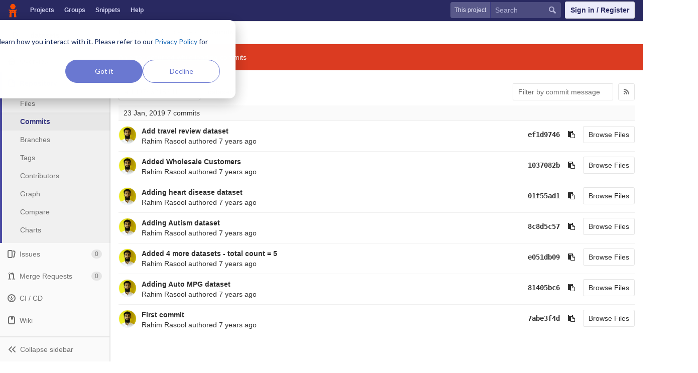

--- FILE ---
content_type: text/html; charset=utf-8
request_url: https://code.datasciencedojo.com/rebeccam/datasets/commits/ef1d97462157d1f6d979dc251ed6f63fbd9f4fff
body_size: 6342
content:
<!DOCTYPE html>
<html class="" lang="en">
<head prefix="og: http://ogp.me/ns#">
<meta charset="utf-8">
<meta content="IE=edge" http-equiv="X-UA-Compatible">
<meta content="object" property="og:type">
<meta content="Code" property="og:site_name">
<meta content="Commits · ef1d97462157d1f6d979dc251ed6f63fbd9f4fff · Rebecca Merrett / datasets" property="og:title">
<meta content="Data science code, datasets and more" property="og:description">
<meta content="https://code.datasciencedojo.com/assets/tori-f68c3d693c7ce796819c338ec52567e8e9f9bce3d665406eb6b728903fc56c48.png" property="og:image">
<meta content="64" property="og:image:width">
<meta content="64" property="og:image:height">
<meta content="https://code.datasciencedojo.com/rebeccam/datasets/commits/ef1d97462157d1f6d979dc251ed6f63fbd9f4fff" property="og:url">
<meta content="summary" property="twitter:card">
<meta content="Commits · ef1d97462157d1f6d979dc251ed6f63fbd9f4fff · Rebecca Merrett / datasets" property="twitter:title">
<meta content="Data science code, datasets and more" property="twitter:description">
<meta content="https://code.datasciencedojo.com/assets/tori-f68c3d693c7ce796819c338ec52567e8e9f9bce3d665406eb6b728903fc56c48.png" property="twitter:image">

<title>Commits · ef1d97462157d1f6d979dc251ed6f63fbd9f4fff · Rebecca Merrett / datasets · Code</title>
<meta content="Data science code, datasets and more" name="description">
<link rel="shortcut icon" type="image/x-icon" href="/assets/favicon-3b9d47a9a355ceea06a542b78dc1f3ac8f1756f624768accaf05fe105713f542.ico" id="favicon" />
<link rel="stylesheet" media="all" href="/assets/application-38faeff5f0e763c1b0725454bae36fc32a1106938d1ff9511c26b11bfad4c3f1.css" />
<link rel="stylesheet" media="print" href="/assets/print-74b3d49adeaada27337e759b75a34af7cf3d80051de91d60d40570f5a382e132.css" />


<script>
//<![CDATA[
window.gon={};gon.api_version="v4";gon.default_avatar_url="https:\/\/code.datasciencedojo.com\/assets\/no_avatar-849f9c04a3a0d0cea2424ae97b27447dc64a7dbfae83c036c45b403392f0e8ba.png";gon.max_file_size=200;gon.asset_host=null;gon.webpack_public_path="\/assets\/webpack\/";gon.relative_url_root="";gon.shortcuts_path="\/help\/shortcuts";gon.user_color_scheme="white";gon.gitlab_url="https:\/\/code.datasciencedojo.com";gon.revision="dee2c87";gon.gitlab_logo="\/assets\/gitlab_logo-7ae504fe4f68fdebb3c2034e36621930cd36ea87924c11ff65dbcb8ed50dca58.png";gon.sprite_icons="\/assets\/icons-2666da8eb968ba69467c0369d020bf011a5d0b1bd253ba0dbcc43bd0ccbd0dcb.svg";gon.sprite_file_icons="\/assets\/file_icons-7262fc6897e02f1ceaf8de43dc33afa5e4f9a2067f4f68ef77dcc87946575e9e.svg";gon.test_env=false;gon.suggested_label_colors=["#0033CC","#428BCA","#44AD8E","#A8D695","#5CB85C","#69D100","#004E00","#34495E","#7F8C8D","#A295D6","#5843AD","#8E44AD","#FFECDB","#AD4363","#D10069","#CC0033","#FF0000","#D9534F","#D1D100","#F0AD4E","#AD8D43"];
//]]>
</script>

<script src="/assets/webpack/webpack_runtime.bf993a5b9d06faed3c70.bundle.js" defer="defer"></script>
<script src="/assets/webpack/common.db159cd75479db13c6a5.bundle.js" defer="defer"></script>
<script src="/assets/webpack/main.b9fa1bb4b84fda196c23.bundle.js" defer="defer"></script>

<script src="/assets/webpack/pages.projects.01592773ca8dd5701db7.bundle.js" defer="defer"></script>
<script src="/assets/webpack/pages.projects.commits.show.b6c4be6c3aca5ad7cbe8.bundle.js" defer="defer"></script>

<meta name="csrf-param" content="authenticity_token" />
<meta name="csrf-token" content="WQc2FDCl+a4i+9bx/CkkPVKuI8jHOSIE+FDwVz2lw9snrtQUrKZm3C7lwkNeGgYYBC6yZ3Gz7NnF6kY2fwhu+Q==" />
<meta content="origin-when-cross-origin" name="referrer">
<meta content="width=device-width, initial-scale=1, maximum-scale=1" name="viewport">
<meta content="#474D57" name="theme-color">
<link rel="apple-touch-icon" type="image/x-icon" href="/assets/touch-icon-iphone-5a9cee0e8a51212e70b90c87c12f382c428870c0ff67d1eb034d884b78d2dae7.png" />
<link rel="apple-touch-icon" type="image/x-icon" href="/assets/touch-icon-ipad-a6eec6aeb9da138e507593b464fdac213047e49d3093fc30e90d9a995df83ba3.png" sizes="76x76" />
<link rel="apple-touch-icon" type="image/x-icon" href="/assets/touch-icon-iphone-retina-72e2aadf86513a56e050e7f0f2355deaa19cc17ed97bbe5147847f2748e5a3e3.png" sizes="120x120" />
<link rel="apple-touch-icon" type="image/x-icon" href="/assets/touch-icon-ipad-retina-8ebe416f5313483d9c1bc772b5bbe03ecad52a54eba443e5215a22caed2a16a2.png" sizes="152x152" />
<link color="rgb(226, 67, 41)" href="/assets/logo-d36b5212042cebc89b96df4bf6ac24e43db316143e89926c0db839ff694d2de4.svg" rel="mask-icon">
<meta content="/assets/msapplication-tile-1196ec67452f618d39cdd85e2e3a542f76574c071051ae7effbfde01710eb17d.png" name="msapplication-TileImage">
<meta content="#30353E" name="msapplication-TileColor">
<link rel="alternate" type="application/atom+xml" title="datasets:ef1d97462157d1f6d979dc251ed6f63fbd9f4fff commits" href="/rebeccam/datasets/commits/ef1d97462157d1f6d979dc251ed6f63fbd9f4fff?format=atom" />



<script nonce="true">
//<![CDATA[
(function(w,d,s,l,i){w[l]=w[l]||[];w[l].push({'gtm.start':new Date().getTime(),event:'gtm.js'});
var f=d.getElementsByTagName(s)[0],j=d.createElement(s),dl=l!='dataLayer'?'&l='+l:'';
j.async=true;
j.src='https://www.googletagmanager.com/gtm.js?id='+i+dl;f.parentNode.insertBefore(j,f);
})(window,document,'script','dataLayer','GTM-597X89S');

//]]>
</script></head>

<body class="ui_indigo " data-find-file="/rebeccam/datasets/find_file/ef1d97462157d1f6d979dc251ed6f63fbd9f4fff" data-group="" data-page="projects:commits:show" data-project="datasets">
<noscript><iframe src="https://www.googletagmanager.com/ns.html?id=GTM-597X89S" height="0" width="0" style="display:none;visibility:hidden"></iframe></noscript>


<header class="navbar navbar-gitlab qa-navbar">
<a class="sr-only gl-accessibility" href="#content-body" tabindex="1">Skip to content</a>
<div class="container-fluid">
<div class="header-content">
<div class="title-container">
<h1 class="title">
<a title="Dashboard" id="logo" href="/"><img data-src="/uploads/-/system/appearance/header_logo/1/Data_Science_Dojo.png" class=" lazy" src="[data-uri]" />
</a></h1>
<ul class="list-unstyled navbar-sub-nav">
<li class="home"><a title="Projects" class="dashboard-shortcuts-projects" href="/explore/projects">Projects
</a></li><li class=""><a title="Groups" class="dashboard-shortcuts-groups" href="/explore/groups">Groups
</a></li><li class=""><a title="Snippets" class="dashboard-shortcuts-snippets" href="/explore/snippets">Snippets
</a></li><li>
<a title="About GitLab CE" href="https://datasciencedojo.com/faqs/">Help</a>
</li>
</ul>

</div>
<div class="navbar-collapse collapse">
<ul class="nav navbar-nav">
<li class="hidden-sm hidden-xs">
<div class="has-location-badge search search-form">
<form class="navbar-form" action="/search" accept-charset="UTF-8" method="get"><input name="utf8" type="hidden" value="&#x2713;" /><div class="search-input-container">
<div class="location-badge">This project</div>
<div class="search-input-wrap">
<div class="dropdown" data-url="/search/autocomplete">
<input type="search" name="search" id="search" placeholder="Search" class="search-input dropdown-menu-toggle no-outline js-search-dashboard-options" spellcheck="false" tabindex="1" autocomplete="off" data-issues-path="/dashboard/issues" data-mr-path="/dashboard/merge_requests" aria-label="Search" />
<button class="hidden js-dropdown-search-toggle" data-toggle="dropdown" type="button"></button>
<div class="dropdown-menu dropdown-select">
<div class="dropdown-content"><ul>
<li class="dropdown-menu-empty-item">
<a>
Loading...
</a>
</li>
</ul>
</div><div class="dropdown-loading"><i aria-hidden="true" data-hidden="true" class="fa fa-spinner fa-spin"></i></div>
</div>
<svg class="s16 search-icon"><use xlink:href="/assets/icons-2666da8eb968ba69467c0369d020bf011a5d0b1bd253ba0dbcc43bd0ccbd0dcb.svg#search"></use></svg>
<svg class="s16 clear-icon js-clear-input"><use xlink:href="/assets/icons-2666da8eb968ba69467c0369d020bf011a5d0b1bd253ba0dbcc43bd0ccbd0dcb.svg#close"></use></svg>
</div>
</div>
</div>
<input type="hidden" name="group_id" id="group_id" class="js-search-group-options" />
<input type="hidden" name="project_id" id="search_project_id" value="119" class="js-search-project-options" data-project-path="datasets" data-name="datasets" data-issues-path="/rebeccam/datasets/issues" data-mr-path="/rebeccam/datasets/merge_requests" data-issues-disabled="false" />
<input type="hidden" name="scope" id="scope" value="commits" />
<input type="hidden" name="repository_ref" id="repository_ref" value="ef1d97462157d1f6d979dc251ed6f63fbd9f4fff" />

<div class="search-autocomplete-opts hide" data-autocomplete-path="/search/autocomplete" data-autocomplete-project-id="119" data-autocomplete-project-ref="ef1d97462157d1f6d979dc251ed6f63fbd9f4fff"></div>
</form></div>

</li>
<li class="visible-sm-inline-block visible-xs-inline-block">
<a title="Search" aria-label="Search" data-toggle="tooltip" data-placement="bottom" data-container="body" href="/search"><svg class="s16"><use xlink:href="/assets/icons-2666da8eb968ba69467c0369d020bf011a5d0b1bd253ba0dbcc43bd0ccbd0dcb.svg#search"></use></svg>
</a></li>
<li>
<div>
<a class="btn btn-sign-in" href="/users/sign_in?redirect_to_referer=yes">Sign in / Register</a>
<!-- %a.btn.btn-sign-in{ href: "/users/auth/dojo_login?redirect_to_referer=yes", tabindex: "1" } Skip to content -->
</div>
</li>
</ul>
</div>
<button class="navbar-toggle hidden-sm hidden-md hidden-lg" type="button">
<span class="sr-only">Toggle navigation</span>
<svg class="s12 more-icon js-navbar-toggle-right"><use xlink:href="/assets/icons-2666da8eb968ba69467c0369d020bf011a5d0b1bd253ba0dbcc43bd0ccbd0dcb.svg#more"></use></svg>
<svg class="s12 close-icon js-navbar-toggle-left"><use xlink:href="/assets/icons-2666da8eb968ba69467c0369d020bf011a5d0b1bd253ba0dbcc43bd0ccbd0dcb.svg#close"></use></svg>
</button>
</div>
</div>
</header>

<div class="layout-page page-with-contextual-sidebar">
<div class="nav-sidebar">
<div class="nav-sidebar-inner-scroll">
<div class="context-header">
<a title="datasets" href="/rebeccam/datasets"><div class="avatar-container s40 project-avatar">
<div class="avatar s40 avatar-tile identicon" style="background-color: #FFEBEE; color: #555">D</div>
</div>
<div class="sidebar-context-title">
datasets
</div>
</a></div>
<ul class="sidebar-top-level-items">
<li class="home"><a class="shortcuts-project" href="/rebeccam/datasets"><div class="nav-icon-container">
<svg><use xlink:href="/assets/icons-2666da8eb968ba69467c0369d020bf011a5d0b1bd253ba0dbcc43bd0ccbd0dcb.svg#project"></use></svg>
</div>
<span class="nav-item-name">
Overview
</span>
</a><ul class="sidebar-sub-level-items">
<li class="fly-out-top-item"><a href="/rebeccam/datasets"><strong class="fly-out-top-item-name">
Overview
</strong>
</a></li><li class="divider fly-out-top-item"></li>
<li class=""><a title="Project details" class="shortcuts-project" href="/rebeccam/datasets"><span>Details</span>
</a></li><li class=""><a title="Activity" class="shortcuts-project-activity" href="/rebeccam/datasets/activity"><span>Activity</span>
</a></li><li class=""><a title="Cycle Analytics" class="shortcuts-project-cycle-analytics" href="/rebeccam/datasets/cycle_analytics"><span>Cycle Analytics</span>
</a></li></ul>
</li><li class="active"><a class="shortcuts-tree" href="/rebeccam/datasets/tree/ef1d97462157d1f6d979dc251ed6f63fbd9f4fff"><div class="nav-icon-container">
<svg><use xlink:href="/assets/icons-2666da8eb968ba69467c0369d020bf011a5d0b1bd253ba0dbcc43bd0ccbd0dcb.svg#doc_text"></use></svg>
</div>
<span class="nav-item-name">
Repository
</span>
</a><ul class="sidebar-sub-level-items">
<li class="fly-out-top-item active"><a href="/rebeccam/datasets/tree/ef1d97462157d1f6d979dc251ed6f63fbd9f4fff"><strong class="fly-out-top-item-name">
Repository
</strong>
</a></li><li class="divider fly-out-top-item"></li>
<li class=""><a href="/rebeccam/datasets/tree/ef1d97462157d1f6d979dc251ed6f63fbd9f4fff">Files
</a></li><li class="active"><a href="/rebeccam/datasets/commits/ef1d97462157d1f6d979dc251ed6f63fbd9f4fff">Commits
</a></li><li class=""><a href="/rebeccam/datasets/branches">Branches
</a></li><li class=""><a href="/rebeccam/datasets/tags">Tags
</a></li><li class=""><a href="/rebeccam/datasets/graphs/ef1d97462157d1f6d979dc251ed6f63fbd9f4fff">Contributors
</a></li><li class=""><a href="/rebeccam/datasets/network/ef1d97462157d1f6d979dc251ed6f63fbd9f4fff">Graph
</a></li><li class=""><a href="/rebeccam/datasets/compare?from=master&amp;to=ef1d97462157d1f6d979dc251ed6f63fbd9f4fff">Compare
</a></li><li class=""><a href="/rebeccam/datasets/graphs/ef1d97462157d1f6d979dc251ed6f63fbd9f4fff/charts">Charts
</a></li></ul>
</li><li class=""><a class="shortcuts-issues" href="/rebeccam/datasets/issues"><div class="nav-icon-container">
<svg><use xlink:href="/assets/icons-2666da8eb968ba69467c0369d020bf011a5d0b1bd253ba0dbcc43bd0ccbd0dcb.svg#issues"></use></svg>
</div>
<span class="nav-item-name">
Issues
</span>
<span class="badge count issue_counter">
0
</span>
</a><ul class="sidebar-sub-level-items">
<li class="fly-out-top-item"><a href="/rebeccam/datasets/issues"><strong class="fly-out-top-item-name">
Issues
</strong>
<span class="badge count issue_counter fly-out-badge">
0
</span>
</a></li><li class="divider fly-out-top-item"></li>
<li class=""><a title="Issues" href="/rebeccam/datasets/issues"><span>
List
</span>
</a></li><li class=""><a title="Board" href="/rebeccam/datasets/boards"><span>
Board
</span>
</a></li><li class=""><a title="Labels" href="/rebeccam/datasets/labels"><span>
Labels
</span>
</a></li><li class=""><a title="Milestones" href="/rebeccam/datasets/milestones"><span>
Milestones
</span>
</a></li></ul>
</li><li class=""><a class="shortcuts-merge_requests" href="/rebeccam/datasets/merge_requests"><div class="nav-icon-container">
<svg><use xlink:href="/assets/icons-2666da8eb968ba69467c0369d020bf011a5d0b1bd253ba0dbcc43bd0ccbd0dcb.svg#git-merge"></use></svg>
</div>
<span class="nav-item-name">
Merge Requests
</span>
<span class="badge count merge_counter js-merge-counter">
0
</span>
</a><ul class="sidebar-sub-level-items is-fly-out-only">
<li class="fly-out-top-item"><a href="/rebeccam/datasets/merge_requests"><strong class="fly-out-top-item-name">
Merge Requests
</strong>
<span class="badge count merge_counter js-merge-counter fly-out-badge">
0
</span>
</a></li></ul>
</li><li class=""><a class="shortcuts-pipelines" href="/rebeccam/datasets/pipelines"><div class="nav-icon-container">
<svg><use xlink:href="/assets/icons-2666da8eb968ba69467c0369d020bf011a5d0b1bd253ba0dbcc43bd0ccbd0dcb.svg#pipeline"></use></svg>
</div>
<span class="nav-item-name">
CI / CD
</span>
</a><ul class="sidebar-sub-level-items">
<li class="fly-out-top-item"><a href="/rebeccam/datasets/pipelines"><strong class="fly-out-top-item-name">
CI / CD
</strong>
</a></li><li class="divider fly-out-top-item"></li>
<li class=""><a title="Pipelines" class="shortcuts-pipelines" href="/rebeccam/datasets/pipelines"><span>
Pipelines
</span>
</a></li><li class=""><a title="Jobs" class="shortcuts-builds" href="/rebeccam/datasets/-/jobs"><span>
Jobs
</span>
</a></li><li class=""><a title="Schedules" class="shortcuts-builds" href="/rebeccam/datasets/pipeline_schedules"><span>
Schedules
</span>
</a></li><li class=""><a title="Charts" class="shortcuts-pipelines-charts" href="/rebeccam/datasets/pipelines/charts"><span>
Charts
</span>
</a></li></ul>
</li><li class=""><a class="shortcuts-wiki" href="/rebeccam/datasets/wikis/home"><div class="nav-icon-container">
<svg><use xlink:href="/assets/icons-2666da8eb968ba69467c0369d020bf011a5d0b1bd253ba0dbcc43bd0ccbd0dcb.svg#book"></use></svg>
</div>
<span class="nav-item-name">
Wiki
</span>
</a><ul class="sidebar-sub-level-items is-fly-out-only">
<li class="fly-out-top-item"><a href="/rebeccam/datasets/wikis/home"><strong class="fly-out-top-item-name">
Wiki
</strong>
</a></li></ul>
</li><li class=""><a class="shortcuts-snippets" href="/rebeccam/datasets/snippets"><div class="nav-icon-container">
<svg><use xlink:href="/assets/icons-2666da8eb968ba69467c0369d020bf011a5d0b1bd253ba0dbcc43bd0ccbd0dcb.svg#snippet"></use></svg>
</div>
<span class="nav-item-name">
Snippets
</span>
</a><ul class="sidebar-sub-level-items is-fly-out-only">
<li class="fly-out-top-item"><a href="/rebeccam/datasets/snippets"><strong class="fly-out-top-item-name">
Snippets
</strong>
</a></li></ul>
</li><li class=""><a title="Members" class="shortcuts-tree" href="/rebeccam/datasets/settings/members"><div class="nav-icon-container">
<svg><use xlink:href="/assets/icons-2666da8eb968ba69467c0369d020bf011a5d0b1bd253ba0dbcc43bd0ccbd0dcb.svg#users"></use></svg>
</div>
<span class="nav-item-name">
Members
</span>
</a><ul class="sidebar-sub-level-items is-fly-out-only">
<li class="fly-out-top-item"><a href="/rebeccam/datasets/project_members"><strong class="fly-out-top-item-name">
Members
</strong>
</a></li></ul>
</li><a class="toggle-sidebar-button js-toggle-sidebar" role="button" title="Toggle sidebar" type="button">
<svg class=" icon-angle-double-left"><use xlink:href="/assets/icons-2666da8eb968ba69467c0369d020bf011a5d0b1bd253ba0dbcc43bd0ccbd0dcb.svg#angle-double-left"></use></svg>
<svg class=" icon-angle-double-right"><use xlink:href="/assets/icons-2666da8eb968ba69467c0369d020bf011a5d0b1bd253ba0dbcc43bd0ccbd0dcb.svg#angle-double-right"></use></svg>
<span class="collapse-text">Collapse sidebar</span>
</a>
<button name="button" type="button" class="close-nav-button"><svg class="s16"><use xlink:href="/assets/icons-2666da8eb968ba69467c0369d020bf011a5d0b1bd253ba0dbcc43bd0ccbd0dcb.svg#close"></use></svg>
<span class="collapse-text">Close sidebar</span>
</button>
<li class="hidden">
<a title="Activity" class="shortcuts-project-activity" href="/rebeccam/datasets/activity"><span>
Activity
</span>
</a></li>
<li class="hidden">
<a title="Network" class="shortcuts-network" href="/rebeccam/datasets/network/ef1d97462157d1f6d979dc251ed6f63fbd9f4fff">Graph
</a></li>
<li class="hidden">
<a title="Charts" class="shortcuts-repository-charts" href="/rebeccam/datasets/graphs/ef1d97462157d1f6d979dc251ed6f63fbd9f4fff/charts">Charts
</a></li>
<li class="hidden">
<a class="shortcuts-new-issue" href="/rebeccam/datasets/issues/new">Create a new issue
</a></li>
<li class="hidden">
<a title="Jobs" class="shortcuts-builds" href="/rebeccam/datasets/-/jobs">Jobs
</a></li>
<li class="hidden">
<a title="Commits" class="shortcuts-commits" href="/rebeccam/datasets/commits/ef1d97462157d1f6d979dc251ed6f63fbd9f4fff">Commits
</a></li>
<li class="hidden">
<a title="Issue Boards" class="shortcuts-issue-boards" href="/rebeccam/datasets/boards">Issue Boards</a>
</li>
</ul>
</div>
</div>

<div class="content-wrapper">

<div class="mobile-overlay"></div>
<div class="alert-wrapper">


<nav class="breadcrumbs container-fluid container-limited" role="navigation">
<div class="breadcrumbs-container">
<button name="button" type="button" class="toggle-mobile-nav"><span class="sr-only">Open sidebar</span>
<i aria-hidden="true" data-hidden="true" class="fa fa-bars"></i>
</button><div class="breadcrumbs-links js-title-container">
<ul class="list-unstyled breadcrumbs-list js-breadcrumbs-list">
<li><a href="/rebeccam">Rebecca Merrett</a><svg class="s8 breadcrumbs-list-angle"><use xlink:href="/assets/icons-2666da8eb968ba69467c0369d020bf011a5d0b1bd253ba0dbcc43bd0ccbd0dcb.svg#angle-right"></use></svg></li> <li><a href="/rebeccam/datasets"><span class="breadcrumb-item-text js-breadcrumb-item-text">datasets</span></a><svg class="s8 breadcrumbs-list-angle"><use xlink:href="/assets/icons-2666da8eb968ba69467c0369d020bf011a5d0b1bd253ba0dbcc43bd0ccbd0dcb.svg#angle-right"></use></svg></li>

<li>
<h2 class="breadcrumbs-sub-title"><a href="/rebeccam/datasets/commits/ef1d97462157d1f6d979dc251ed6f63fbd9f4fff">Commits</a></h2>
</li>
</ul>
</div>

</div>
</nav>

<div class="flash-container flash-container-page">
</div>

</div>
<div class=" ">
<div class="content" id="content-body">
<div class="js-project-commits-show" data-commits-limit="40">
<div class="container-fluid container-limited">
<div class="tree-holder">
<div class="nav-block">
<div class="tree-ref-container">
<div class="tree-ref-holder">
<form class="project-refs-form" action="/rebeccam/datasets/refs/switch" accept-charset="UTF-8" method="get"><input name="utf8" type="hidden" value="&#x2713;" /><input type="hidden" name="destination" id="destination" value="commits" />
<div class="dropdown">
<button class="dropdown-menu-toggle js-project-refs-dropdown" type="button" data-toggle="dropdown" data-selected="ef1d97462157d1f6d979dc251ed6f63fbd9f4fff" data-ref="ef1d97462157d1f6d979dc251ed6f63fbd9f4fff" data-refs-url="/rebeccam/datasets/refs?sort=updated_desc" data-field-name="ref" data-submit-form-on-click="true" data-visit="true"><span class="dropdown-toggle-text ">ef1d97462157d1f6d979dc251ed6f63fbd9f4fff</span><i aria-hidden="true" data-hidden="true" class="fa fa-chevron-down"></i></button>
<div class="dropdown-menu dropdown-menu-paging dropdown-menu-selectable git-revision-dropdown">
<div class="dropdown-page-one">
<div class="dropdown-title"><span>Switch branch/tag</span><button class="dropdown-title-button dropdown-menu-close" aria-label="Close" type="button"><i aria-hidden="true" data-hidden="true" class="fa fa-times dropdown-menu-close-icon"></i></button></div>
<div class="dropdown-input"><input type="search" id="" class="dropdown-input-field" placeholder="Search branches and tags" autocomplete="off" /><i aria-hidden="true" data-hidden="true" class="fa fa-search dropdown-input-search"></i><i role="button" aria-hidden="true" data-hidden="true" class="fa fa-times dropdown-input-clear js-dropdown-input-clear"></i></div>
<div class="dropdown-content"></div>
<div class="dropdown-loading"><i aria-hidden="true" data-hidden="true" class="fa fa-spinner fa-spin"></i></div>
</div>
</div>
</div>
</form>
</div>
<ul class="breadcrumb repo-breadcrumb">
<li><a href="/rebeccam/datasets/commits/ef1d97462157d1f6d979dc251ed6f63fbd9f4fff">datasets</a></li>
</ul>
</div>
<div class="tree-controls hidden-xs hidden-sm">
<div class="control">
<form class="commits-search-form" data-signatures-path="/rebeccam/datasets/commits/ef1d97462157d1f6d979dc251ed6f63fbd9f4fff/signatures" action="/rebeccam/datasets/commits/ef1d97462157d1f6d979dc251ed6f63fbd9f4fff" accept-charset="UTF-8" method="get"><input name="utf8" type="hidden" value="&#x2713;" /><input type="search" name="search" id="commits-search" placeholder="Filter by commit message" class="form-control search-text-input input-short" spellcheck="false" />
</form></div>
<div class="control">
<a title="Commits feed" class="btn" href="/rebeccam/datasets/commits/ef1d97462157d1f6d979dc251ed6f63fbd9f4fff?format=atom"><i aria-hidden="true" data-hidden="true" class="fa fa-rss"></i>
</a></div>
</div>
</div>
</div>
<div id="project_119">
<ol class="list-unstyled content_list" id="commits-list">
<li class="commit-header js-commit-header" data-day="2019-01-23">
<span class="day">23 Jan, 2019</span>
<span class="commits-count">7 commits</span>
</li>
<li class="commits-row" data-day="2019-01-23">
<ul class="content-list commit-list flex-list">
<li class="commit flex-row js-toggle-container" id="commit-ef1d9746">
<div class="avatar-cell hidden-xs">
<a href="/rahimrasool"><img alt="Rahim Rasool&#39;s avatar" src="/uploads/-/system/user/avatar/19/avatar.png" data-container="body" class="avatar s36 hidden-xs has-tooltip" title="Rahim Rasool" /></a>
</div>
<div class="commit-detail flex-list">
<div class="commit-content">
<a class="commit-row-message item-title" href="/rebeccam/datasets/commit/ef1d97462157d1f6d979dc251ed6f63fbd9f4fff">Add travel review dataset</a>
<span class="commit-row-message visible-xs-inline">
&middot;
ef1d9746
</span>
<div class="commiter">
<a class="commit-author-link has-tooltip" title="rahim@datasciencedojo.com" href="/rahimrasool">Rahim Rasool</a> authored <time class="js-timeago" title="Jan 23, 2019 9:16pm" datetime="2019-01-23T21:16:28Z" data-toggle="tooltip" data-placement="bottom" data-container="body">Jan 24, 2019</time>
</div>
</div>
<div class="commit-actions flex-row hidden-xs">

<div class="js-commit-pipeline-status" data-endpoint="/rebeccam/datasets/commit/ef1d97462157d1f6d979dc251ed6f63fbd9f4fff/pipelines"></div>
<a class="commit-sha btn btn-transparent btn-link" href="/rebeccam/datasets/commit/ef1d97462157d1f6d979dc251ed6f63fbd9f4fff">ef1d9746</a>
<button class="btn btn-clipboard btn-transparent" data-toggle="tooltip" data-placement="bottom" data-container="body" data-title="Copy commit SHA to clipboard" data-clipboard-text="ef1d97462157d1f6d979dc251ed6f63fbd9f4fff" type="button" title="Copy commit SHA to clipboard" aria-label="Copy commit SHA to clipboard"><i aria-hidden="true" aria-hidden="true" data-hidden="true" class="fa fa-clipboard"></i></button>
<a class="btn btn-default" href="/rebeccam/datasets/tree/ef1d97462157d1f6d979dc251ed6f63fbd9f4fff">Browse Files</a>
</div>
</div>
</li>
<li class="commit flex-row js-toggle-container" id="commit-1037082b">
<div class="avatar-cell hidden-xs">
<a href="/rahimrasool"><img alt="Rahim Rasool&#39;s avatar" src="/uploads/-/system/user/avatar/19/avatar.png" data-container="body" class="avatar s36 hidden-xs has-tooltip" title="Rahim Rasool" /></a>
</div>
<div class="commit-detail flex-list">
<div class="commit-content">
<a class="commit-row-message item-title" href="/rebeccam/datasets/commit/1037082b1dc3b6685874f391d05e29b8c859c0a6">Added Wholesale Customers</a>
<span class="commit-row-message visible-xs-inline">
&middot;
1037082b
</span>
<div class="commiter">
<a class="commit-author-link has-tooltip" title="rahim@datasciencedojo.com" href="/rahimrasool">Rahim Rasool</a> authored <time class="js-timeago" title="Jan 23, 2019 9:04pm" datetime="2019-01-23T21:04:39Z" data-toggle="tooltip" data-placement="bottom" data-container="body">Jan 24, 2019</time>
</div>
</div>
<div class="commit-actions flex-row hidden-xs">

<div class="js-commit-pipeline-status" data-endpoint="/rebeccam/datasets/commit/1037082b1dc3b6685874f391d05e29b8c859c0a6/pipelines"></div>
<a class="commit-sha btn btn-transparent btn-link" href="/rebeccam/datasets/commit/1037082b1dc3b6685874f391d05e29b8c859c0a6">1037082b</a>
<button class="btn btn-clipboard btn-transparent" data-toggle="tooltip" data-placement="bottom" data-container="body" data-title="Copy commit SHA to clipboard" data-clipboard-text="1037082b1dc3b6685874f391d05e29b8c859c0a6" type="button" title="Copy commit SHA to clipboard" aria-label="Copy commit SHA to clipboard"><i aria-hidden="true" aria-hidden="true" data-hidden="true" class="fa fa-clipboard"></i></button>
<a class="btn btn-default" href="/rebeccam/datasets/tree/1037082b1dc3b6685874f391d05e29b8c859c0a6">Browse Files</a>
</div>
</div>
</li>
<li class="commit flex-row js-toggle-container" id="commit-01f55ad1">
<div class="avatar-cell hidden-xs">
<a href="/rahimrasool"><img alt="Rahim Rasool&#39;s avatar" src="/uploads/-/system/user/avatar/19/avatar.png" data-container="body" class="avatar s36 hidden-xs has-tooltip" title="Rahim Rasool" /></a>
</div>
<div class="commit-detail flex-list">
<div class="commit-content">
<a class="commit-row-message item-title" href="/rebeccam/datasets/commit/01f55ad1e6ea1668770ca15ff63b973368377d09">Adding heart disease dataset</a>
<span class="commit-row-message visible-xs-inline">
&middot;
01f55ad1
</span>
<div class="commiter">
<a class="commit-author-link has-tooltip" title="rahim@datasciencedojo.com" href="/rahimrasool">Rahim Rasool</a> authored <time class="js-timeago" title="Jan 23, 2019 8:20pm" datetime="2019-01-23T20:20:47Z" data-toggle="tooltip" data-placement="bottom" data-container="body">Jan 24, 2019</time>
</div>
</div>
<div class="commit-actions flex-row hidden-xs">

<div class="js-commit-pipeline-status" data-endpoint="/rebeccam/datasets/commit/01f55ad1e6ea1668770ca15ff63b973368377d09/pipelines"></div>
<a class="commit-sha btn btn-transparent btn-link" href="/rebeccam/datasets/commit/01f55ad1e6ea1668770ca15ff63b973368377d09">01f55ad1</a>
<button class="btn btn-clipboard btn-transparent" data-toggle="tooltip" data-placement="bottom" data-container="body" data-title="Copy commit SHA to clipboard" data-clipboard-text="01f55ad1e6ea1668770ca15ff63b973368377d09" type="button" title="Copy commit SHA to clipboard" aria-label="Copy commit SHA to clipboard"><i aria-hidden="true" aria-hidden="true" data-hidden="true" class="fa fa-clipboard"></i></button>
<a class="btn btn-default" href="/rebeccam/datasets/tree/01f55ad1e6ea1668770ca15ff63b973368377d09">Browse Files</a>
</div>
</div>
</li>
<li class="commit flex-row js-toggle-container" id="commit-8c8d5c57">
<div class="avatar-cell hidden-xs">
<a href="/rahimrasool"><img alt="Rahim Rasool&#39;s avatar" src="/uploads/-/system/user/avatar/19/avatar.png" data-container="body" class="avatar s36 hidden-xs has-tooltip" title="Rahim Rasool" /></a>
</div>
<div class="commit-detail flex-list">
<div class="commit-content">
<a class="commit-row-message item-title" href="/rebeccam/datasets/commit/8c8d5c573318cf2e0e07ed65af3c032d2dfcee42">Adding Autism dataset</a>
<span class="commit-row-message visible-xs-inline">
&middot;
8c8d5c57
</span>
<div class="commiter">
<a class="commit-author-link has-tooltip" title="rahim@datasciencedojo.com" href="/rahimrasool">Rahim Rasool</a> authored <time class="js-timeago" title="Jan 23, 2019 8:18pm" datetime="2019-01-23T20:18:28Z" data-toggle="tooltip" data-placement="bottom" data-container="body">Jan 24, 2019</time>
</div>
</div>
<div class="commit-actions flex-row hidden-xs">

<div class="js-commit-pipeline-status" data-endpoint="/rebeccam/datasets/commit/8c8d5c573318cf2e0e07ed65af3c032d2dfcee42/pipelines"></div>
<a class="commit-sha btn btn-transparent btn-link" href="/rebeccam/datasets/commit/8c8d5c573318cf2e0e07ed65af3c032d2dfcee42">8c8d5c57</a>
<button class="btn btn-clipboard btn-transparent" data-toggle="tooltip" data-placement="bottom" data-container="body" data-title="Copy commit SHA to clipboard" data-clipboard-text="8c8d5c573318cf2e0e07ed65af3c032d2dfcee42" type="button" title="Copy commit SHA to clipboard" aria-label="Copy commit SHA to clipboard"><i aria-hidden="true" aria-hidden="true" data-hidden="true" class="fa fa-clipboard"></i></button>
<a class="btn btn-default" href="/rebeccam/datasets/tree/8c8d5c573318cf2e0e07ed65af3c032d2dfcee42">Browse Files</a>
</div>
</div>
</li>
<li class="commit flex-row js-toggle-container" id="commit-e051db09">
<div class="avatar-cell hidden-xs">
<a href="/rahimrasool"><img alt="Rahim Rasool&#39;s avatar" src="/uploads/-/system/user/avatar/19/avatar.png" data-container="body" class="avatar s36 hidden-xs has-tooltip" title="Rahim Rasool" /></a>
</div>
<div class="commit-detail flex-list">
<div class="commit-content">
<a class="commit-row-message item-title" href="/rebeccam/datasets/commit/e051db099fbf0bcecfc92153a8ba47aab5bad21f">Added 4 more datasets - total count = 5</a>
<span class="commit-row-message visible-xs-inline">
&middot;
e051db09
</span>
<div class="commiter">
<a class="commit-author-link has-tooltip" title="rahim@datasciencedojo.com" href="/rahimrasool">Rahim Rasool</a> authored <time class="js-timeago" title="Jan 23, 2019 8:07pm" datetime="2019-01-23T20:07:10Z" data-toggle="tooltip" data-placement="bottom" data-container="body">Jan 24, 2019</time>
</div>
</div>
<div class="commit-actions flex-row hidden-xs">

<div class="js-commit-pipeline-status" data-endpoint="/rebeccam/datasets/commit/e051db099fbf0bcecfc92153a8ba47aab5bad21f/pipelines"></div>
<a class="commit-sha btn btn-transparent btn-link" href="/rebeccam/datasets/commit/e051db099fbf0bcecfc92153a8ba47aab5bad21f">e051db09</a>
<button class="btn btn-clipboard btn-transparent" data-toggle="tooltip" data-placement="bottom" data-container="body" data-title="Copy commit SHA to clipboard" data-clipboard-text="e051db099fbf0bcecfc92153a8ba47aab5bad21f" type="button" title="Copy commit SHA to clipboard" aria-label="Copy commit SHA to clipboard"><i aria-hidden="true" aria-hidden="true" data-hidden="true" class="fa fa-clipboard"></i></button>
<a class="btn btn-default" href="/rebeccam/datasets/tree/e051db099fbf0bcecfc92153a8ba47aab5bad21f">Browse Files</a>
</div>
</div>
</li>
<li class="commit flex-row js-toggle-container" id="commit-81405bc6">
<div class="avatar-cell hidden-xs">
<a href="/rahimrasool"><img alt="Rahim Rasool&#39;s avatar" src="/uploads/-/system/user/avatar/19/avatar.png" data-container="body" class="avatar s36 hidden-xs has-tooltip" title="Rahim Rasool" /></a>
</div>
<div class="commit-detail flex-list">
<div class="commit-content">
<a class="commit-row-message item-title" href="/rebeccam/datasets/commit/81405bc6e0cde0e11f9a4a2410a860d2db7b6366">Adding Auto MPG dataset</a>
<span class="commit-row-message visible-xs-inline">
&middot;
81405bc6
</span>
<div class="commiter">
<a class="commit-author-link has-tooltip" title="rahim@datasciencedojo.com" href="/rahimrasool">Rahim Rasool</a> authored <time class="js-timeago" title="Jan 23, 2019 7:24pm" datetime="2019-01-23T19:24:58Z" data-toggle="tooltip" data-placement="bottom" data-container="body">Jan 24, 2019</time>
</div>
</div>
<div class="commit-actions flex-row hidden-xs">

<div class="js-commit-pipeline-status" data-endpoint="/rebeccam/datasets/commit/81405bc6e0cde0e11f9a4a2410a860d2db7b6366/pipelines"></div>
<a class="commit-sha btn btn-transparent btn-link" href="/rebeccam/datasets/commit/81405bc6e0cde0e11f9a4a2410a860d2db7b6366">81405bc6</a>
<button class="btn btn-clipboard btn-transparent" data-toggle="tooltip" data-placement="bottom" data-container="body" data-title="Copy commit SHA to clipboard" data-clipboard-text="81405bc6e0cde0e11f9a4a2410a860d2db7b6366" type="button" title="Copy commit SHA to clipboard" aria-label="Copy commit SHA to clipboard"><i aria-hidden="true" aria-hidden="true" data-hidden="true" class="fa fa-clipboard"></i></button>
<a class="btn btn-default" href="/rebeccam/datasets/tree/81405bc6e0cde0e11f9a4a2410a860d2db7b6366">Browse Files</a>
</div>
</div>
</li>
<li class="commit flex-row js-toggle-container" id="commit-7abe3f4d">
<div class="avatar-cell hidden-xs">
<a href="/rahimrasool"><img alt="Rahim Rasool&#39;s avatar" src="/uploads/-/system/user/avatar/19/avatar.png" data-container="body" class="avatar s36 hidden-xs has-tooltip" title="Rahim Rasool" /></a>
</div>
<div class="commit-detail flex-list">
<div class="commit-content">
<a class="commit-row-message item-title" href="/rebeccam/datasets/commit/7abe3f4d2371897357519c4c61ed3d271b9bd352">First commit</a>
<span class="commit-row-message visible-xs-inline">
&middot;
7abe3f4d
</span>
<div class="commiter">
<a class="commit-author-link has-tooltip" title="rahim@datasciencedojo.com" href="/rahimrasool">Rahim Rasool</a> authored <time class="js-timeago" title="Jan 23, 2019 7:19pm" datetime="2019-01-23T19:19:16Z" data-toggle="tooltip" data-placement="bottom" data-container="body">Jan 24, 2019</time>
</div>
</div>
<div class="commit-actions flex-row hidden-xs">

<div class="js-commit-pipeline-status" data-endpoint="/rebeccam/datasets/commit/7abe3f4d2371897357519c4c61ed3d271b9bd352/pipelines"></div>
<a class="commit-sha btn btn-transparent btn-link" href="/rebeccam/datasets/commit/7abe3f4d2371897357519c4c61ed3d271b9bd352">7abe3f4d</a>
<button class="btn btn-clipboard btn-transparent" data-toggle="tooltip" data-placement="bottom" data-container="body" data-title="Copy commit SHA to clipboard" data-clipboard-text="7abe3f4d2371897357519c4c61ed3d271b9bd352" type="button" title="Copy commit SHA to clipboard" aria-label="Copy commit SHA to clipboard"><i aria-hidden="true" aria-hidden="true" data-hidden="true" class="fa fa-clipboard"></i></button>
<a class="btn btn-default" href="/rebeccam/datasets/tree/7abe3f4d2371897357519c4c61ed3d271b9bd352">Browse Files</a>
</div>
</div>
</li>

</ul>
</li>

</ol>
</div>
<div class="loading hide"><i aria-hidden="true" data-hidden="true" class="fa fa-spinner fa-spin"></i></div>
</div>
</div>

</div>
</div>
</div>
<hr class="footer-fixed">
<div class="container footer-container">
<div class="footer-links">
<a href="/explore">Explore</a>
<a href="/help">Help</a>
<a href="https://datasciencedojo.com/">Data Science Dojo</a>
</div>
</div>
</div>


</body>
</html>



--- FILE ---
content_type: application/javascript
request_url: https://code.datasciencedojo.com/assets/webpack/pages.projects.commits.show.b6c4be6c3aca5ad7cbe8.bundle.js
body_size: 2104
content:
webpackJsonp(["pages.projects.commits.show"],{"./commits.js":function(t,e,i){"use strict";(function(t){function n(t,e,i){return e in t?Object.defineProperty(t,e,{value:i,enumerable:!0,configurable:!0,writable:!0}):t[e]=i,t}function s(t,e){if(!(t instanceof e))throw new TypeError("Cannot call a class as a function")}var o=i("./lib/utils/text_utility.js"),r=i("./lib/utils/datetime_utility.js"),a=i("./pager.js"),c=i("./lib/utils/axios_utils.js"),u=function(){function t(t,e){for(var i=0;i<e.length;i++){var n=e[i];n.enumerable=n.enumerable||!1,n.configurable=!0,"value"in n&&(n.writable=!0),Object.defineProperty(t,n.key,n)}}return function(e,i,n){return i&&t(e.prototype,i),n&&t(e,n),e}}(),l=function(){function e(){var i=arguments.length>0&&void 0!==arguments[0]?arguments[0]:0;s(this,e),this.timer=null,this.$contentList=t(".content_list"),a.a.init(parseInt(i,10),!1,!1,this.processCommits.bind(this)),this.content=t("#commits-list"),this.searchField=t("#commits-search"),this.lastSearch=this.searchField.val(),this.initSearch()}return u(e,[{key:"initSearch",value:function(){var t=this;this.timer=null,this.searchField.on("keyup",function(){clearTimeout(t.timer),t.timer=setTimeout(t.filterResults.bind(t),500)})}},{key:"filterResults",value:function(){var e=this,i=t(".commits-search-form"),s=this.searchField.val();if(s===this.lastSearch)return Promise.resolve();var o=i.attr("action")+"?"+i.serialize();this.content.fadeTo("fast",.5);var r=i.serializeArray().reduce(function(t,e){return Object.assign(t,n({},e.name,e.value))},{});return c.a.get(i.attr("action"),{params:r}).then(function(t){var i=t.data;e.lastSearch=s,e.content.html(i.html),e.content.fadeTo("fast",1),history.replaceState({page:o},document.title,o)}).catch(function(){e.content.fadeTo("fast",1),e.lastSearch=null})}},{key:"processCommits",value:function(e){var i=e,n=t(i),s=this.$contentList.find("li.js-commit-header").last(),a=s.data("day"),c=n.filter("li.js-commit-header").first(),u=c.data("day"),l=void 0;return a===u&&(l=s.nextUntil("li.js-commit-header").find("li.commit").length,i=n.not("li.js-commit-header[data-day='"+u+"']"),l+=Number(t(i).nextUntil("li.js-commit-header").first().find("li.commit").length),s.find("span.commits-count").text(l+" "+Object(o.g)("commit",l))),Object(r.e)(n.find(".js-timeago")),i}}]),e}();e.a=l}).call(e,i("../../../node_modules/jquery/dist/jquery.js"))},"./gpg_badges.js":function(t,e,i){"use strict";(function(t){function n(t,e){if(!(t instanceof e))throw new TypeError("Cannot call a class as a function")}var s=i("./lib/utils/common_utils.js"),o=i("./lib/utils/axios_utils.js"),r=i("./flash.js"),a=i("./locale/index.js"),c=function(){function t(t,e){for(var i=0;i<e.length;i++){var n=e[i];n.enumerable=n.enumerable||!1,n.configurable=!0,"value"in n&&(n.writable=!0),Object.defineProperty(t,n.key,n)}}return function(e,i,n){return i&&t(e.prototype,i),n&&t(e,n),e}}(),u=function(){function e(){n(this,e)}return c(e,null,[{key:"fetch",value:function(){var e=t(".js-loading-gpg-badge"),i=t(".commits-search-form");e.html('<i class="fa fa-spinner fa-spin"></i>');var n=Object(s.A)(i.serialize());return o.a.get(i.data("signaturesPath"),{params:n}).then(function(t){t.data.signatures.forEach(function(t){e.filter('[data-commit-sha="'+t.commit_sha+'"]').replaceWith(t.html)})}).catch(function(){return Object(r.a)(Object(a.a)("An error occurred while loading commits"))})}}]),e}();e.a=u}).call(e,i("../../../node_modules/jquery/dist/jquery.js"))},"./pager.js":function(t,e,i){"use strict";(function(t){var n=i("./lib/utils/common_utils.js"),s=i("./lib/utils/axios_utils.js"),o=i("./lib/utils/url_utility.js");e.a={init:function(){var e=arguments.length>0&&void 0!==arguments[0]?arguments[0]:0,i=arguments.length>1&&void 0!==arguments[1]&&arguments[1],s=arguments.length>2&&void 0!==arguments[2]&&arguments[2],r=arguments.length>3&&void 0!==arguments[3]?arguments[3]:t.noop,a=arguments.length>4&&void 0!==arguments[4]?arguments[4]:t.noop;this.url=t(".content_list").data("href")||Object(o.f)(["limit","offset"]),this.limit=e,this.offset=parseInt(Object(n.i)("offset"),10)||this.limit,this.disable=s,this.prepareData=r,this.callback=a,this.loading=t(".loading").first(),i&&(this.offset=0,this.getOld()),this.initLoadMore()},getOld:function(){var t=this;this.loading.show(),s.a.get(this.url,{params:{limit:this.limit,offset:this.offset}}).then(function(e){var i=e.data;t.append(i.count,t.prepareData(i.html)),t.callback(),t.disable||t.isScrollable()?t.loading.hide():t.getOld()}).catch(function(){return t.loading.hide()})},append:function(e,i){t(".content_list").append(i),e>0?this.offset+=e:this.disable=!0},isScrollable:function(){var e=t(window);return t(document).height()>e.height()+e.scrollTop()+400},initLoadMore:function(){var e=this;t(document).off("scroll"),t(document).endlessScroll({bottomPixels:400,fireDelay:1e3,fireOnce:!0,ceaseFire:function(){return!0===e.disable},callback:function(){e.loading.is(":visible")||(e.loading.show(),e.getOld())}})}}}).call(e,i("../../../node_modules/jquery/dist/jquery.js"))},"./pages/projects/commits/show/index.js":function(t,e,i){"use strict";Object.defineProperty(e,"__esModule",{value:!0});var n=i("./commits.js"),s=i("./gpg_badges.js"),o=i("./shortcuts_navigation.js");document.addEventListener("DOMContentLoaded",function(){new n.a(document.querySelector(".js-project-commits-show").dataset.commitsLimit),new o.a,s.a.fetch()})},"./shortcuts_navigation.js":function(t,e,i){"use strict";function n(t,e){if(!(t instanceof e))throw new TypeError("Cannot call a class as a function")}function s(t,e){if(!t)throw new ReferenceError("this hasn't been initialised - super() hasn't been called");return!e||"object"!=typeof e&&"function"!=typeof e?t:e}function o(t,e){if("function"!=typeof e&&null!==e)throw new TypeError("Super expression must either be null or a function, not "+typeof e);t.prototype=Object.create(e&&e.prototype,{constructor:{value:t,enumerable:!1,writable:!0,configurable:!0}}),e&&(Object.setPrototypeOf?Object.setPrototypeOf(t,e):t.__proto__=e)}var r=i("../../../node_modules/mousetrap/mousetrap.js"),a=i.n(r),c=i("./shortcuts_dashboard_navigation.js"),u=i("./shortcuts.js"),l=function(t){function e(){n(this,e);var t=s(this,(e.__proto__||Object.getPrototypeOf(e)).call(this));return a.a.bind("g p",function(){return Object(c.a)(".shortcuts-project")}),a.a.bind("g e",function(){return Object(c.a)(".shortcuts-project-activity")}),a.a.bind("g f",function(){return Object(c.a)(".shortcuts-tree")}),a.a.bind("g c",function(){return Object(c.a)(".shortcuts-commits")}),a.a.bind("g j",function(){return Object(c.a)(".shortcuts-builds")}),a.a.bind("g n",function(){return Object(c.a)(".shortcuts-network")}),a.a.bind("g d",function(){return Object(c.a)(".shortcuts-repository-charts")}),a.a.bind("g i",function(){return Object(c.a)(".shortcuts-issues")}),a.a.bind("g b",function(){return Object(c.a)(".shortcuts-issue-boards")}),a.a.bind("g m",function(){return Object(c.a)(".shortcuts-merge_requests")}),a.a.bind("g t",function(){return Object(c.a)(".shortcuts-todos")}),a.a.bind("g w",function(){return Object(c.a)(".shortcuts-wiki")}),a.a.bind("g s",function(){return Object(c.a)(".shortcuts-snippets")}),a.a.bind("i",function(){return Object(c.a)(".shortcuts-new-issue")}),t.enabledHelp.push(".hidden-shortcut.project"),t}return o(e,t),e}(u.a);e.a=l}},["./pages/projects/commits/show/index.js"]);
//# sourceMappingURL=pages.projects.commits.show.b6c4be6c3aca5ad7cbe8.bundle.js.map